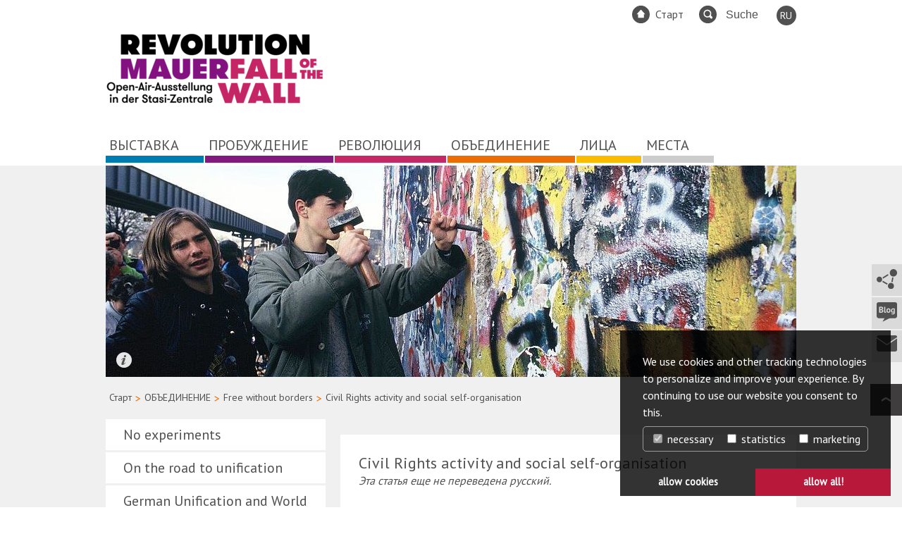

--- FILE ---
content_type: text/html; charset=utf-8
request_url: https://revolution89.de/ru/obedinenie/free-without-borders/civil-rights-activity-and-social-self-organisation?L=5
body_size: 11867
content:
<!DOCTYPE html>
<html lang="ru-RU">
<head>

<meta charset="utf-8">
<!-- 
	This website is powered by TYPO3 - inspiring people to share!
	TYPO3 is a free open source Content Management Framework initially created by Kasper Skaarhoj and licensed under GNU/GPL.
	TYPO3 is copyright 1998-2026 of Kasper Skaarhoj. Extensions are copyright of their respective owners.
	Information and contribution at https://typo3.org/
-->


<link rel="shortcut icon" href="/fileadmin/assets/img/favicon_32.ico" type="image/vnd.microsoft.icon">
<title>Revolution 89</title>
<meta http-equiv="x-ua-compatible" content="IE=edge,chrome=1" />
<meta name="generator" content="TYPO3 CMS" />
<meta name="og:site_name" content="Revolution und Mauerfall" />
<meta name="og:type" content="website" />
<meta name="og:title" content="Civil Rights activity and social self-organisation" />


<link rel="stylesheet" type="text/css" href="/typo3conf/ext/dp_cookieconsent/Resources/Public/css/dp_cookieconsent.css?1633966192" media="all">
<link rel="stylesheet" type="text/css" href="/fileadmin/assets/css/news.css?1611841337" media="all">
<link rel="stylesheet" type="text/css" href="/fileadmin/assets/css/main.css?1620218464" media="all">
<link rel="stylesheet" type="text/css" href="/fileadmin/assets/css/print.css?1591438859" media="print">
<link rel="stylesheet" type="text/css" href="/fileadmin/assets/css/jquery.fancybox.css?1591438859" media="all">
<link rel="stylesheet" type="text/css" href="/fileadmin/assets/css/form.css?1615230999" media="all">



<script src="https://code.jquery.com/jquery-1.11.0.min.js"></script>
<script src="https://code.jquery.com/jquery-migrate-1.2.1.min.js"></script>
<script src="/fileadmin/assets/js/responsive/MediaMatcher.min.js?1591438859"></script>
<script src="/fileadmin/assets/js/newsPaging.js?1591438859"></script>
<script src="/fileadmin/assets/js/newsScript.js?1591438859"></script>
<script src="/fileadmin/assets/js/fancybox/source/jquery.fancybox.pack.js?1591438859"></script>
<script src="/typo3temp/assets/js/e9e07c5ca0.js?1611563630"></script>


<meta name="viewport" content="width=device-width, initial-scale=1"><styles class="vjs-styles-defaults"></styles>  <script>
  jQuery(document).ready(function() {
    var mediaMatcher = new MediaMatcher({
      'screen and (min-width: 0px) and (max-width: 979px)': {
        'js': [
 '/fileadmin/assets/js/responsive/mobile.js',
'/fileadmin/assets/js/initFancybox.js'
]
      },
      'screen and (min-width:  980px)': {
        'js': [
 '/fileadmin/assets/js/responsive/desktop.js',
'/fileadmin/assets/js/initFancybox.js'
]
      }
    });

    mediaMatcher.showInfo(false);
    mediaMatcher.preLoadCss(false);
    mediaMatcher.dynamicLoadJS(true);
    mediaMatcher.dynamicLoadCss(false);
    mediaMatcher.dynamicTriggerObj(true);
    mediaMatcher.waitBeforeDynamicLoad(75);
    mediaMatcher.waitForCssIsLoaded(true, 5000);
    mediaMatcher.tryToSupportNativeMediaQueries(true);

    mediaMatcher.init();
  })
  </script>	    <script src='https://api.mapbox.com/mapbox-gl-js/v2.1.1/mapbox-gl.js'></script>
	    <link href='https://api.mapbox.com/mapbox-gl-js/v2.1.1/mapbox-gl.css' rel='stylesheet' />
	    <script src="/fileadmin/assets/js/buero-digitale-de/Common.js" type="text/javascript"></script><link rel="alternate" type="application/rss+xml" href="https://revolution89.de/index.php?id=149" title="RSS Feed Blog"><link rel="alternate" type="application/rss+xml" href="https://revolution89.de/index.php?id=152" title="RSS Feed News"><script>var lang="ru";</script><meta name="og:image" content="/fileadmin/_processed_/4/2/csm_O_4.4.1_01_org_c0451598f1.jpg" /><meta name="og:image" content="/fileadmin/_processed_/3/e/csm_O_4.4.1_02_org_1de77b9773.jpg" /><meta name="og:image" content="/fileadmin/_processed_/e/9/csm_O_4.4.1_03_org_d6b77a9f42.jpg" /><meta name="og:image" content="/fileadmin/_processed_/f/4/csm_O_4.4.1_05_org_6db52696cf.jpg" /><meta name="og:image" content="/fileadmin/_processed_/c/f/csm_O_4.4.1_10_org_822453322f.jpg" /><meta name="og:image" content="/fileadmin/_processed_/f/9/csm_O_4.4.1_16_org_830dd27c2a.jpg" /><meta name="og:image" content="/fileadmin/_processed_/6/e/csm_O_4.4.1_24_org_2bfcfe2c59.jpg" /><meta name="og:image" content="/fileadmin/_processed_/0/4/csm_O_4.4.1_26_org_29337fd940.jpg" /><meta name="og:image" content="/fileadmin/_processed_/c/b/csm_O_4.4.1_32_Alternative_org_a0b88c9a8f.jpg" /><meta name="og:image" content="/fileadmin/_processed_/f/5/csm_O_4.4.1_33_org_9a2ff8fe7d.jpg" /><meta name="og:image" content="/fileadmin/_processed_/1/f/csm_O_4.4.1_34_org_34c52dcd93.jpg" /><meta name="og:image" content="/fileadmin/_processed_/3/6/csm_O_4.4.1_35_org_bearbeitet_798bdc0232.jpg" /><meta name="og:image" content="/fileadmin/_processed_/8/6/csm_O_4.4.1_07_org_7d6a8620a3.jpg" /><meta name="og:image" content="/fileadmin/_processed_/9/4/csm_O_4.4.1_19_org_10cb694dff.jpg" /><meta name="og:image" content="/fileadmin/_processed_/0/c/csm_O_4.4.1_14_org_bad756e6ad.jpg" /><meta name="og:image" content="/fileadmin/_processed_/4/9/csm_O_4.4.1_06_org_7bbecb7ea4.jpg" /><meta name="og:image" content="/fileadmin/_processed_/0/6/csm_O_4.4.1_27_org_bcbc14d371.jpg" /><meta name="og:image" content="/fileadmin/_processed_/a/7/csm_O_4.4.1_25_org_Ersatz_3badc86cff.jpg" /><meta name="og:image" content="/fileadmin/_processed_/a/5/csm_O_4.4.1_26_Ergaenzung_dfd7583845.jpg" /><meta name="og:image" content="/fileadmin/_processed_/f/9/csm_O_4.4.1_28_RHG_Fo_RoWa_07_08-01_3ce81b57dc.jpg" /><script data-ignore="1" data-cookieconsent="statistics" type="text/plain"></script>
</head>
<body>
<div id="mainframe" class="pagePart6" >
  
  <div id="innerframe">
    
    <header id="header">
      
  <div class="contentWidth">
    <div class="container">
	<div id="mainLogo">
		<a href="/ru/" title="zur Startseite"><img src="/fileadmin/_processed_/d/9/csm_RevMau_Logo_final_e4d9df5222.png" width="310" height="109"   alt="Revolution und Mauerfall" ></a>
	</div>

	<nav id="metaNav">
		<ul><li class="home"><a href="/ru/?L=5">Старт</a></li><li class="search"><form method="post" class="searchForm" id="tx_indexedsearch" action="/suche?tx_indexedsearch_pi2%5Baction%5D=search&amp;tx_indexedsearch_pi2%5Bcontroller%5D=Search">
<div>
<input type="hidden" name="tx_indexedsearch_pi2[__referrer][@extension]" value="IndexedSearch" />
<input type="hidden" name="tx_indexedsearch_pi2[__referrer][@controller]" value="Search" />
<input type="hidden" name="tx_indexedsearch_pi2[__referrer][@action]" value="form" />
<input type="hidden" xname="tx_indexedsearch_pi2[__referrer][arguments]" xvalue="YTowOnt91579282698fbd65f93df6f40730e28c2d7708813" />
<input type="hidden" xname="tx_indexedsearch_pi2[__referrer][@request]" xvalue="{&quot;@extension&quot;:&quot;IndexedSearch&quot;,&quot;@controller&quot;:&quot;Search&quot;,&quot;@action&quot;:&quot;form&quot;}e40b66ccce06ee66cad025cd750e15ff48092274" />
<input type="hidden" name="tx_indexedsearch_pi2[__trustedProperties]" value="{&quot;search&quot;:{&quot;_sections&quot;:1,&quot;_freeIndexUid&quot;:1,&quot;pointer&quot;:1,&quot;ext&quot;:1,&quot;searchType&quot;:1,&quot;defaultOperand&quot;:1,&quot;mediaType&quot;:1,&quot;sortOrder&quot;:1,&quot;group&quot;:1,&quot;languageUid&quot;:1,&quot;desc&quot;:1,&quot;numberOfResults&quot;:1,&quot;extendedSearch&quot;:1,&quot;sword&quot;:1}}4fd2586a48bac9867b47207eeb56325302d3b214" />
</div>

    <div class="tx-indexedsearch-hidden-fields">
        <input type="hidden" name="tx_indexedsearch_pi2[search][_sections]" value="0" />
        <input id="tx_indexedsearch_freeIndexUid" type="hidden" name="tx_indexedsearch_pi2[search][_freeIndexUid]" value="_" />
        <input id="tx_indexedsearch_pointer" type="hidden" name="tx_indexedsearch_pi2[search][pointer]" value="0" />
        <input type="hidden" name="tx_indexedsearch_pi2[search][ext]" value="" />
        <input type="hidden" name="tx_indexedsearch_pi2[search][searchType]" value="1" />
        <input type="hidden" name="tx_indexedsearch_pi2[search][defaultOperand]" value="0" />
        <input type="hidden" name="tx_indexedsearch_pi2[search][mediaType]" value="-1" />
        <input type="hidden" name="tx_indexedsearch_pi2[search][sortOrder]" value="rank_flag" />
        <input type="hidden" name="tx_indexedsearch_pi2[search][group]" value="" />
        <input type="hidden" name="tx_indexedsearch_pi2[search][languageUid]" value="0" />
        <input type="hidden" name="tx_indexedsearch_pi2[search][desc]" value="" />
        <input type="hidden" name="tx_indexedsearch_pi2[search][numberOfResults]" value="10" />
        <input type="hidden" name="tx_indexedsearch_pi2[search][extendedSearch]" value="" />
    </div>

    <input placeholder="Suche" class="form-control searchVolltext" id="tx-indexedsearch-searchbox-sword" type="text" name="tx_indexedsearch_pi2[search][sword]" value="" />
    <input name="search[submitButton]" id="tx-indexedsearch-searchbox-button-submit" class="btn btn-primary buttonVolltext" type="submit" value="" />

</form></li><li class="signLang" style="display:none"><a href="/ru/jazyk-zhestov">Gebärdensprache</a></li><li class="easyLang" style="display:none"><a href="/ru/uproshchennyi-jazyk">Leichte Sprache</a></li><ul class="langSelect"><li class="active"><a href="/ru/obedinenie/free-without-borders/civil-rights-activity-and-social-self-organisation">RU</a></li><li><a href="/en/unity/free-without-borders/civil-rights-activity-and-social-self-organisation">EN</a></li><li><a href="/fr/unite/liberte-sans-bornes/engagement-civique-et-autogestion-sociale">FR</a></li><li><a href="/es/unidad/libertad-sin-fronteras/activismo-ciudadano-y-autoorganizacion-social">ES</a></li><li><a href="/tr/birlik/free-without-borders/civil-rights-activity-and-social-self-organisation">TR</a></li><li><a href="/einheit/grenzenlos-frei/buergerengagement-und-gesellschaftliche-selbstorganisation">DE</a></li></ul></ul>
	</nav>

	<nav id="mainNav">
		<ul id="firstLevel"><li class="item-3 hasChild"><a href="/ru/vystavka/vystavka-pod-otkrytym-nebom?L=5" title="ВЫСТАВКА">ВЫСТАВКА</a></li><li class="item-4 hasChild"><a href="/ru/probuzhdenie/against-the-dictatorship?L=5" title="ПРОБУЖДЕНИЕ">ПРОБУЖДЕНИЕ</a></li><li class="item-5 hasChild"><a href="/ru/revoljucija/more-and-more-east-germans-want-out?L=5" title="РЕВОЛЮЦИЯ">РЕВОЛЮЦИЯ</a></li><li class="item-6 hasChild"><a href="/ru/obedinenie/no-experiments?L=5" title="ОБЪЕДИНЕНИЕ">ОБЪЕДИНЕНИЕ</a></li><li class="item-7"><a href="/ru/lica?L=5" title="ЛИЦА">ЛИЦА</a></li><li class="item-8"><a href="/ru/mesta?L=5" title="МЕСТА">МЕСТА</a></li></ul>
	</nav>
</div>
  </div>

    </header>
    
    <div id="main">
      <div id="contentContainer">
          
  <div class="contentWidth subPage">
    <div id="keyFrame">
      
    

            <div id="c1160" class="frame frame-default frame-type-shortcut frame-layout-0">
                
                
                    



                
                
                

    
    

            <div id="c50" class="frame frame-default frame-type-image frame-layout-0">
                
                
                    



                
                
                    

    



                
                

    <div class="ce-image ce-center ce-above">
        

    <div class="ce-gallery" data-ce-columns="1" data-ce-images="1">
        
            <div class="ce-outer">
                <div class="ce-inner">
        
        
            <div class="ce-row">
                
                    
                        <div class="ce-column">
                            

        
<figure class="image">
    
            
                    
<img class="image-embed-item" src="/fileadmin/_processed_/5/9/csm_O_4.4.3_01_org_9dd19c4200.jpg" width="980" height="656" loading="lazy" alt="" />


                
        
    
        <figcaption class="image-caption">
            &quot;Wall peckers&quot; in Berlin, 10 November 1989. People started tearing down the Berlin Wall on their own. Official demolition began at Potsdamer Platz in November 1989, and continued from 20 February 1990 between the Brandenburg Gate and the border post at Checkpoint Charlie. 

            <div class="infoText">Quelle: Bundesregierung/Uwe Rau</div>
        </figcaption>
    
</figure>


    


                        </div>
                    
                
            </div>
        
        
                </div>
            </div>
        
    </div>



    </div>


                
                    



                
                
                    



                
            </div>

        




                
                    



                
                
                    



                
            </div>

        


    </div>

    <div id="breadCrumb">
      <ul><li> <a href="/ru/?L=5">Старт</a> </li> <span class="dividingChar"> > </span><li> <a href="/ru/obedinenie/no-experiments?L=5">ОБЪЕДИНЕНИЕ</a> </li> <span class="dividingChar"> > </span><li> <a href="/ru/obedinenie/free-without-borders?L=5">Free without borders</a> </li> <span class="dividingChar"> > </span><li> Civil Rights activity and social self-organisation </li></ul>
    </div>

    <div class="container">

      <div class="leftCol">
        <div id="subNav">
	<ul><li><a href="/ru/obedinenie/no-experiments?L=5">No experiments</a><ul class="secondLevel"><li><a href="/ru/obedinenie/no-experiments/unification-yes-or-no-when-and-how?L=5">Unification – yes or no? When and how?</a></li><li><a href="/ru/obedinenie/no-experiments/the-first-free-elections-in-the-gdr?L=5">The first free elections in the GDR</a></li></ul></li><li><a href="/ru/obedinenie/on-the-road-to-unification?L=5">On the road to unification</a><ul class="secondLevel"><li><a href="/ru/obedinenie/on-the-road-to-unification/monetary-economic-and-social-union?L=5">Monetary, Economic and Social Union</a></li><li><a href="/ru/obedinenie/on-the-road-to-unification/the-wrangle-over-the-constitution?L=5">The wrangle over the constitution</a></li><li><a href="/ru/obedinenie/on-the-road-to-unification/the-battle-for-public-property?L=5">The battle for ”Public Property“</a></li></ul></li><li><a href="/ru/obedinenie/german-unification-and-world-politics?L=5">German Unification and World Politics</a><ul class="secondLevel"><li><a href="/ru/obedinenie/german-unification-and-world-politics/international-reactions?L=5">International reactions</a></li><li><a href="/ru/obedinenie/german-unification-and-world-politics/reasons-for-sceptcism?L=5">Reasons for sceptcism</a></li><li><a href="/ru/obedinenie/german-unification-and-world-politics/the-two-plus-four-agreement?L=5">The Two Plus Four Agreement</a></li></ul></li><li class="active"><a href="/ru/obedinenie/free-without-borders?L=5">Free without borders</a><ul class="secondLevel"><li class="active"><a href="/ru/obedinenie/free-without-borders/civil-rights-activity-and-social-self-organisation?L=5">Civil Rights activity and social self-organisation</a></li><li><a href="/ru/obedinenie/free-without-borders/test-the-west?L=5">Test the West</a></li><li><a href="/ru/obedinenie/free-without-borders/berlin-grows-together?L=5">Berlin grows together</a></li></ul></li><li><a href="/ru/obedinenie/the-completion-of-unification?L=5">The completion of unification</a><ul class="secondLevel"><li><a href="/ru/obedinenie/the-completion-of-unification/the-files-are-ours?L=5">The files are ours!</a></li><li><a href="/ru/obedinenie/the-completion-of-unification/unification-treaty-and-the-day-of-german-unity?L=5">Unification Treaty and the day of German Unity</a></li><li><a href="/ru/obedinenie/the-completion-of-unification/elections-in-autumn-1990?L=5">Elections in autumn 1990</a></li></ul></li></ul>
</div>
      </div>

      <div class="centerCol">
        <!--TYPO3SEARCH_begin-->
        <div class="stdText">
    

            <div id="c175" class="frame frame-default frame-type-text frame-layout-0">
                
                    <a id="c907"></a>
                
                
                    



                
                
                    

    
        <header>
            

    
            
                

    
            <h2 class="">
                Civil Rights activity and social self-organisation
            </h2>
        



            
        



            



            



        </header>
    



                
                

    <div><p><i>Эта статья еще не переведена русский.</i></p></div>


                
                    



                
                
                    



                
            </div>

        

</div>
    

            <div id="c1064" class="frame frame-default frame-type-image frame-layout-0">
                
                
                    



                
                
                    

    



                
                

    <div class="ce-image ce-left ce-above">
        

    <div class="ce-gallery" data-ce-columns="1" data-ce-images="8">
        
        
            <div class="ce-row">
                
                    
                        <div class="ce-column">
                            

        
<figure class="image">
    
            
                    <a href="/fileadmin/_processed_/8/6/csm_O_4.4.1_07_org_77374f1914.jpg" class="fancybox" rel="lightbox[1064]">
                        
<img class="image-embed-item" src="/fileadmin/_processed_/8/6/csm_O_4.4.1_07_org_1338cc2677.jpg" width="452" height="340" loading="lazy" alt="" />


                    </a>
                
        
    
        <figcaption class="image-caption">
            There were many different forms of civil rights activities and self-organisation. In February 1990 a Third World Shop opened in Winsstraße in Berlin’s Prenzlauer Berg district. Around one million people tried to start or expand companies up until the end of 1990. Opportunities were good for people whose previously confiscated business was handed back by restitution, or who had been able to keep their firm in private ownership over the decades in the GDR.

            <div class="infoText">Quelle: Robert-Havemann-Gesellschaft/Vinia Rutkowski</div>
        </figcaption>
    
</figure>


    


                        </div>
                    
                
            </div>
        
            <div class="ce-row">
                
                    
                        <div class="ce-column">
                            

        
<figure class="image">
    
            
                    <a href="/fileadmin/_processed_/9/4/csm_O_4.4.1_19_org_7718aec665.jpg" class="fancybox" rel="lightbox[1064]">
                        
<img class="image-embed-item" src="/fileadmin/_processed_/9/4/csm_O_4.4.1_19_org_30afe0e362.jpg" width="523" height="340" loading="lazy" alt="" />


                    </a>
                
        
    
        <figcaption class="image-caption">
            The cultural system in the GDR was state-controlled. In 1989 arts enthusiasts from the alternative scene in Prenzlauer Berg took advantage of the new freedom to occupy rooms in an apartment house. On New Year&#039;s Eve they opened the private gallery ACUD.

            <div class="infoText">Quelle: Claudia Wasow-Kania</div>
        </figcaption>
    
</figure>


    


                        </div>
                    
                
            </div>
        
            <div class="ce-row">
                
                    
                        <div class="ce-column">
                            

        
<figure class="image">
    
            
                    <a href="/fileadmin/_processed_/0/c/csm_O_4.4.1_14_org_2d706d4ada.jpg" class="fancybox" rel="lightbox[1064]">
                        
<img class="image-embed-item" src="/fileadmin/_processed_/0/c/csm_O_4.4.1_14_org_e7c21aca54.jpg" width="329" height="340" loading="lazy" alt="" />


                    </a>
                
        
    
        <figcaption class="image-caption">
            Private initiative: from his living room in Gethsemanestraße in Berlin’s Prenzlauer Berg district, Christoph Links launched one of the first new private publishing houses in the GDR in December 1989. Ch. Links Verlag officially became a private limited company on 5 January 1990.

            <div class="infoText">Quelle: Ulrich Burchert</div>
        </figcaption>
    
</figure>


    


                        </div>
                    
                
            </div>
        
            <div class="ce-row">
                
                    
                        <div class="ce-column">
                            

        
<figure class="image">
    
            
                    <a href="/fileadmin/_processed_/4/9/csm_O_4.4.1_06_org_2d5f7fc500.jpg" class="fancybox" rel="lightbox[1064]">
                        
<img class="image-embed-item" src="/fileadmin/_processed_/4/9/csm_O_4.4.1_06_org_ee8cd0ca6c.jpg" width="497" height="340" loading="lazy" alt="" />


                    </a>
                
        
    
        <figcaption class="image-caption">
            In the wake of the newly won freedom of expression, the far right was becoming increasingly vocal, like here on Alexanderplatz in East Berlin on 20 April 1990. Anti-fascist initiatives combated this development.

            <div class="infoText">Quelle: Robert-Havemann-Gesellschaft/Matthias Webee</div>
        </figcaption>
    
</figure>


    


                        </div>
                    
                
            </div>
        
            <div class="ce-row">
                
                    
                        <div class="ce-column">
                            

        
<figure class="image">
    
            
                    <a href="/fileadmin/_processed_/0/6/csm_O_4.4.1_27_org_e038199bbe.jpg" class="fancybox" rel="lightbox[1064]">
                        
<img class="image-embed-item" src="/fileadmin/_processed_/0/6/csm_O_4.4.1_27_org_e584ff73fa.jpg" width="365" height="340" loading="lazy" alt="" />


                    </a>
                
        
    
        <figcaption class="image-caption">
            Future nature park: view of the former border zone in the Schalsee area in Mecklenburg, spring 1990. Dedicated environmental campaigners and representatives of the last GDR government managed to anchor a national parks programme in the Unification Treaty, with very little time for preparation.

            <div class="infoText">Quelle: Lebrecht Jeschke</div>
        </figcaption>
    
</figure>


    


                        </div>
                    
                
            </div>
        
            <div class="ce-row">
                
                    
                        <div class="ce-column">
                            

        
<figure class="image">
    
            
                    <a href="/fileadmin/_processed_/a/7/csm_O_4.4.1_25_org_Ersatz_a65bcd45d1.jpg" class="fancybox" rel="lightbox[1064]">
                        
<img class="image-embed-item" src="/fileadmin/_processed_/a/7/csm_O_4.4.1_25_org_Ersatz_4ec50eff4b.jpg" width="507" height="340" loading="lazy" alt="" />


                    </a>
                
        
    
        <figcaption class="image-caption">
            Protest in January 1990 outside the waste disposal site in Vorketzin, where West Berlin’s hazardous waste was taken. Many action groups demanded a completely new concept for waste and other steps to protect the badly polluted environment.

            <div class="infoText">Quelle: Robert-Havemann-Gesellschaft/Rolf Walter</div>
        </figcaption>
    
</figure>


    


                        </div>
                    
                
            </div>
        
            <div class="ce-row">
                
                    
                        <div class="ce-column">
                            

        
<figure class="image">
    
            
                    <a href="/fileadmin/_processed_/a/5/csm_O_4.4.1_26_Ergaenzung_975a9336e7.jpg" class="fancybox" rel="lightbox[1064]">
                        
<img class="image-embed-item" src="/fileadmin/_processed_/a/5/csm_O_4.4.1_26_Ergaenzung_200813ed0d.jpg" width="435" height="340" loading="lazy" alt="" />


                    </a>
                
        
    
        <figcaption class="image-caption">
            Sebastian Pflugbeil from New Forum, a minister without portfolio in the Modrow government, visited the Greifswald nuclear power plant in February 1990. He played a key role in shutting down the fault-prone plant, causing great hostility towards him among the workers.

            <div class="infoText">Quelle: Ostseezeitung Rostock/Treder</div>
        </figcaption>
    
</figure>


    


                        </div>
                    
                
            </div>
        
            <div class="ce-row">
                
                    
                        <div class="ce-column">
                            

        
<figure class="image">
    
            
                    <a href="/fileadmin/_processed_/f/9/csm_O_4.4.1_28_RHG_Fo_RoWa_07_08-01_4612faf942.jpg" class="fancybox" rel="lightbox[1064]">
                        
<img class="image-embed-item" src="/fileadmin/_processed_/f/9/csm_O_4.4.1_28_RHG_Fo_RoWa_07_08-01_9169aff076.jpg" width="509" height="340" loading="lazy" alt="" />


                    </a>
                
        
    
        <figcaption class="image-caption">
            [Translate to Russisch:] In größeren Städten Ostdeutschlands besetzen junge Menschen aus Ost und West unbewohnte Häuser, um gegen Leerstand und Verfall zu protestieren. Die Räumung der Häuser im November provoziert tagelange gewalttätige Auseinandersetzungen.

            <div class="infoText">Quelle: Robert-Havemann-Gesellschaft/Rolf Walter</div>
        </figcaption>
    
</figure>


    


                        </div>
                    
                
            </div>
        
        
    </div>



    </div>


                
                    



                
                
                    



                
            </div>

        


    

            <div id="c1065" class="frame frame-default frame-type-image frame-layout-0">
                
                
                    



                
                
                    

    



                
                

    <div class="ce-image ce-left ce-above">
        

    <div class="ce-gallery" data-ce-columns="1" data-ce-images="12">
        
        
            <div class="ce-row">
                
                    
                        <div class="ce-column">
                            

        
<figure class="image">
    
            
                    <a href="/fileadmin/_processed_/4/2/csm_O_4.4.1_01_org_4a54b899ba.jpg" class="fancybox" rel="lightbox[1065]">
                        
<img class="image-embed-item" src="/fileadmin/_processed_/4/2/csm_O_4.4.1_01_org_edbf731537.jpg" width="240" height="340" loading="lazy" alt="" />


                    </a>
                
        
    
        <figcaption class="image-caption">
            In autumn 1989 there was an explosion of civil rights activity in the GDR. People campaigned for their interests, and set up associations and civil rights groups. A pamphlet published in 1990 presented numerous groups in which members of civil rights movements were active.

            <div class="infoText">Quelle: Robert-Havemann-Gesellschaft</div>
        </figcaption>
    
</figure>


    


                        </div>
                    
                
            </div>
        
            <div class="ce-row">
                
                    
                        <div class="ce-column">
                            

        
<figure class="image">
    
            
                    <a href="/fileadmin/_processed_/3/e/csm_O_4.4.1_02_org_0466e3c722.jpg" class="fancybox" rel="lightbox[1065]">
                        
<img class="image-embed-item" src="/fileadmin/_processed_/3/e/csm_O_4.4.1_02_org_64b684fee9.jpg" width="238" height="340" loading="lazy" alt="" />


                    </a>
                
        
    
        <figcaption class="image-caption">
            A special edition of Berliner Zeitung from March 1990 reported on the activities of working groups of the Central Round Table and local round tables.

            <div class="infoText">Quelle: Sonderausgabe der Berliner Zeitung: „Runde Tische“, März 1990</div>
        </figcaption>
    
</figure>


    


                        </div>
                    
                
            </div>
        
            <div class="ce-row">
                
                    
                        <div class="ce-column">
                            

        
<figure class="image">
    
            
                    <a href="/fileadmin/_processed_/e/9/csm_O_4.4.1_03_org_3fd7f78f1d.jpg" class="fancybox" rel="lightbox[1065]">
                        
<img class="image-embed-item" src="/fileadmin/_processed_/e/9/csm_O_4.4.1_03_org_0a5c3815e4.jpg" width="665" height="340" loading="lazy" alt="" />


                    </a>
                
        
    
        <figcaption class="image-caption">
            In the GDR, the city of Chemnitz had been renamed Karl-Marx-Stadt. An action group was set up to reverse the change in late November 1989, and collected 43,000 signatures as the basis for a referendum. In April 1990, 76% voted for the name Chemnitz. People in many towns and regions of the GDR began to rediscover their historical identity.

            <div class="infoText">Quelle: Stiftung Haus der Geschichte der Bundesrepublik Deutschland, Zeitgeschichtliches Forum Leipzig</div>
        </figcaption>
    
</figure>


    


                        </div>
                    
                
            </div>
        
            <div class="ce-row">
                
                    
                        <div class="ce-column">
                            

        
<figure class="image">
    
            
                    <a href="/fileadmin/_processed_/f/4/csm_O_4.4.1_05_org_0173dfb8af.jpg" class="fancybox" rel="lightbox[1065]">
                        
<img class="image-embed-item" src="/fileadmin/_processed_/f/4/csm_O_4.4.1_05_org_45d27436e0.jpg" width="240" height="340" loading="lazy" alt="" />


                    </a>
                
        
    
        <figcaption class="image-caption">
            The issue of abortion accompanied the Uni&amp;#64257; cation Treaty negotiations. To prevent the restriction of abortion rights, groups like the Independent Women’s Union demonstrated for the retention of the legal time limit that had applied in the GDR since 1974.

            <div class="infoText">Quelle: Robert-Havemann-Gesellschaft/Plakatsammlung</div>
        </figcaption>
    
</figure>


    


                        </div>
                    
                
            </div>
        
            <div class="ce-row">
                
                    
                        <div class="ce-column">
                            

        
<figure class="image">
    
            
                    <a href="/fileadmin/_processed_/c/f/csm_O_4.4.1_10_org_fc6bd991b9.jpg" class="fancybox" rel="lightbox[1065]">
                        
<img class="image-embed-item" src="/fileadmin/_processed_/c/f/csm_O_4.4.1_10_org_625182251b.jpg" width="241" height="340" loading="lazy" alt="" />


                    </a>
                
        
    
        <figcaption class="image-caption">
            In factories and workshops there were arguments about the most effective form of employee representation during 1990. The debate was about whether to renew trade-union representation along West German lines or introduce works councils, a popular idea in many places. Printer’s copy for a United Left poster, 1990.

            <div class="infoText">Quelle: Robert-Havemann-Gesellschaft/Plakatsammlung</div>
        </figcaption>
    
</figure>


    


                        </div>
                    
                
            </div>
        
            <div class="ce-row">
                
                    
                        <div class="ce-column">
                            

        
<figure class="image">
    
            
                    <a href="/fileadmin/_processed_/f/9/csm_O_4.4.1_16_org_60464f9a3f.jpg" class="fancybox" rel="lightbox[1065]">
                        
<img class="image-embed-item" src="/fileadmin/_processed_/f/9/csm_O_4.4.1_16_org_fbd0baff56.jpg" width="252" height="340" loading="lazy" alt="" />


                    </a>
                
        
    
        <figcaption class="image-caption">
            Special edition of the Deutsche Lehrerzeitung (“German Teachers’ Newspaper”), 1990. For 40 years, pupils in the GDR were expected to run with the pack and conform. Critical spirit was discouraged. Now teachers started developing ideas for new school models. The Leipzig-based initiative held various events and collected signatures for the “Leipzig Declaration for Freedom in the Education System”.

            <div class="infoText">Quelle: Schulmuseum-Werkstatt für Schulgeschichte Leipzig</div>
        </figcaption>
    
</figure>


    


                        </div>
                    
                
            </div>
        
            <div class="ce-row">
                
                    
                        <div class="ce-column">
                            

        
<figure class="image">
    
            
                    <a href="/fileadmin/_processed_/6/e/csm_O_4.4.1_24_org_0e9ef1f8d8.jpg" class="fancybox" rel="lightbox[1065]">
                        
<img class="image-embed-item" src="/fileadmin/_processed_/6/e/csm_O_4.4.1_24_org_ec7d8853ba.jpg" width="233" height="340" loading="lazy" alt="" />


                    </a>
                
        
    
        <figcaption class="image-caption">
            Many members of the Green League – Ecological Movements Network had already been actively involved in environmental issues in the 1980s, despite state obstruction. After the league was set up in February 1990 it was given a seat and voting rights at the Central Round Table in Berlin.

            <div class="infoText">Quelle: Robert-Havemann-Gesellschaft/Plakatsammlung</div>
        </figcaption>
    
</figure>


    


                        </div>
                    
                
            </div>
        
            <div class="ce-row">
                
                    
                        <div class="ce-column">
                            

        
<figure class="image">
    
            
                    <a href="/fileadmin/_processed_/0/4/csm_O_4.4.1_26_org_9b00a31d39.jpg" class="fancybox" rel="lightbox[1065]">
                        
<img class="image-embed-item" src="/fileadmin/_processed_/0/4/csm_O_4.4.1_26_org_c756487500.jpg" width="258" height="340" loading="lazy" alt="" />


                    </a>
                
        
    
        <figcaption class="image-caption">
            Accidents had occurred repeatedly in the GDR’s biggest nuclear power complex, the Greifswald station, but the SED leaders had hushed them up. In 1990, after the plant’s bad record became known, environmental groups and the civil rights movement achieved its phased closure. The Greifswald station was &amp;#64257;nally shut down in 1995.

            <div class="infoText">Quelle: DER SPIEGEL, 29.01.1990</div>
        </figcaption>
    
</figure>


    


                        </div>
                    
                
            </div>
        
            <div class="ce-row">
                
                    
                        <div class="ce-column">
                            

        
<figure class="image">
    
            
                    <a href="/fileadmin/_processed_/c/b/csm_O_4.4.1_32_Alternative_org_538b35a4e1.jpg" class="fancybox" rel="lightbox[1065]">
                        
<img class="image-embed-item" src="/fileadmin/_processed_/c/b/csm_O_4.4.1_32_Alternative_org_26813de7da.jpg" width="240" height="340" loading="lazy" alt="" />


                    </a>
                
        
    
        <figcaption class="image-caption">
            Position paper from the Citizen’s Initiative for the Health and Social System, Karl Marx-Stadt, proposing immediate measures for improving and introducing democracy in this area.

            <div class="infoText">Quelle: Robert-Havemann-Gesellschaft</div>
        </figcaption>
    
</figure>


    


                        </div>
                    
                
            </div>
        
            <div class="ce-row">
                
                    
                        <div class="ce-column">
                            

        
<figure class="image">
    
            
                    <a href="/fileadmin/_processed_/f/5/csm_O_4.4.1_33_org_aa59a297a0.jpg" class="fancybox" rel="lightbox[1065]">
                        
<img class="image-embed-item" src="/fileadmin/_processed_/f/5/csm_O_4.4.1_33_org_b4c92c44fe.jpg" width="251" height="340" loading="lazy" alt="" />


                    </a>
                
        
    
        <figcaption class="image-caption">
            Protest letter to the SED mayor of Leipzig, criticising the failure of the city administration to take up offers of help from West German paediatricians. After the fall of the Berlin Wall, many East German cities and localities received &amp;#64257;nancial and material aid, personnel and organisational support from the West.

            <div class="infoText">Quelle: Archiv Bürgerbewegung Leipzig</div>
        </figcaption>
    
</figure>


    


                        </div>
                    
                
            </div>
        
            <div class="ce-row">
                
                    
                        <div class="ce-column">
                            

        
<figure class="image">
    
            
                    <a href="/fileadmin/_processed_/1/f/csm_O_4.4.1_34_org_6b3b089b74.jpg" class="fancybox" rel="lightbox[1065]">
                        
<img class="image-embed-item" src="/fileadmin/_processed_/1/f/csm_O_4.4.1_34_org_e529dd5430.jpg" width="238" height="340" loading="lazy" alt="" />


                    </a>
                
        
    
        <figcaption class="image-caption">
            Hinrich Lehmann-Grube was the senior town clerk of Hanover, which became Leipzig’s partner city in 1987. In April 1990 he took on GDR citizenship to be able to stand as an SPD candidate in the local elections in May. He was elected mayor of Leipzig in June, and remained in of&amp;#64257;ce until 1998.

            <div class="infoText">Quelle: Stiftung Haus der Geschichte, Zeitgeschichtliches Forum Leipzig</div>
        </figcaption>
    
</figure>


    


                        </div>
                    
                
            </div>
        
            <div class="ce-row">
                
                    
                        <div class="ce-column">
                            

        
<figure class="image">
    
            
                    <a href="/fileadmin/_processed_/3/6/csm_O_4.4.1_35_org_bearbeitet_d06929a902.jpg" class="fancybox" rel="lightbox[1065]">
                        
<img class="image-embed-item" src="/fileadmin/_processed_/3/6/csm_O_4.4.1_35_org_bearbeitet_08d9b5029c.jpg" width="215" height="340" loading="lazy" alt="" />


                    </a>
                
        
    
        <figcaption class="image-caption">
            Discussions between the state government of North Rhine-Westphalia and Leipzig district Round Table in January 1990 led to considerable success. The West Germans promised concrete support in the &amp;#64257; elds of environment protection, energy, transport, housing, economics, health and education.

            <div class="infoText">Quelle: Archiv Bürgerbewegung Leipzig</div>
        </figcaption>
    
</figure>


    


                        </div>
                    
                
            </div>
        
        
    </div>



    </div>


                
                    



                
                
                    



                
            </div>

        


        <!--TYPO3SEARCH_end-->
        

      </div>

      <div class="bottomCol">
        

        
      </div>

    </div>
  </div> <!-- END  content contentWidth-->
  <div id="shareNav">
	<div class="shareBTN"><div class="shareContent"><h3>Seite empfehlen</h3><a href="http://www.facebook.com/sharer.php?u=https://revolution89.de//ru/obedinenie/free-without-borders/civil-rights-activity-and-social-self-organisation&amp;t=Civil%20Rights%20activity%20and%20social%20self-organisation" title="Auf Facebook teilen" target="_blank" class="fbLink" rel="noreferrer">Facebook</a><a href="http://twitter.com/home/?status=ließt%20grad:%20Civil%20Rights%20activity%20and%20social%20self-organisation%20-%20https://revolution89.de//ru/obedinenie/free-without-borders/civil-rights-activity-and-social-self-organisation" title="Tweet it!" target="_blank" class="twLink" rel="noreferrer">Twitter</a><a href="mailto:?subject=Seite%20empfehlen:%20Civil%20Rights%20activity%20and%20social%20self-organisation&amp;body=https://revolution89.de//ru/obedinenie/free-without-borders/civil-rights-activity-and-social-self-organisation" title="E-Mail" class="mailLink">per Mail</a></div><a href="#share"><img src="/fileadmin/assets/img/icons/teilen.svg" alt="Diese Seite teilen" /></a></div><div class="blogBTN"><a href="/ru/ausstellung/blog" title="Blog aufrufen"><img src="/fileadmin/assets/img/icons/blog.svg" alt="Blog aufrufen" /></a></div><div class="contactBTN"><a href="/ru/vystavka/kontakt" title="Kontakte aufrufen"><img src="/fileadmin/assets/img/icons/kontakt.svg" alt="Kontakte aufrufen" /></a></div>
</div>
  <div id="toTop">
	<a href="#header"><img src="/fileadmin/assets/img/icons/pfeil_weiß.svg" alt="zum Seitenanfang" /></a>
</div>
  <div class="contentWidth">
    <div class="printPage">
	<a href="javascript:window.print();">Print this page</a>
</div>
  </div>

      </div><!-- END contentContainer  -->
    </div> <!-- END main  -->
    
        <footer id="footer">
      
    	<div id="footerNav">
		<div class="contentWidth">
			<div class="footerColumn"><h3>Inhalt</h3><ul id="pages"><li class="active"><a href="/tr/sergi/acik-hava-sergisi">Sergi</a></li><li><a href="/tr/yola-cikis/against-the-dictatorship">Yola çikiş</a></li><li><a href="/tr/devrim/gitmek-isteyenlerin-sayisi-cogaliyor">Devrım</a></li><li><a href="/tr/birlik/no-experiments">Bırlık</a></li><li><a href="/tr/yuezler">Yüzler</a></li><li><a href="/tr/devrimin-anitlari">Devrımın anıtlari</a></li></ul></div><div class="footerColumn"><h3>Service</h3><ul id="pages"><li><a href="/tr/exhibition/press/press-release">Basın</a></li><li><a href="/tr/sergi/i%CC%87letisim">İletişim</a></li><li><a href="/tr/service/ortaklar">Ortaklar</a></li><li><a href="/tr/service/sitemap">Sitemap</a></li><li><a href="/tr/service/havemann-gesellschaft">Havemann-Gesellschaft</a></li><li><a href="/tr/service/veri-koruma">Veri Koruma</a></li><li><a href="/tr/service/kuenye">Künye</a></li></ul></div><div class="mobileDivider"></div><div></div><div class="footerColumn"><h3>Social Web</h3><ul id="socialWeb"><li class="facebook"><a href="https://www.facebook.com/AusstellungRevolution89" target="_blank">Facebook</a></li><li class="twitter"><a href="https://twitter.com/Rev89_de" target="_blank">Twitter</a></li><li class="rss"><a target="_blank">RSS-Feed Blog</a></li><li class="rss"><a href="/tr/newsfeed" target="_blank">RSS-Feed News</a></li></ul></div><div class="footerColumn"><h3>Open-Air-Ausstellung</h3><div class="openAirInfo">      <p>Stasi-Zentrale<br />Ruschestraße 103<br />10365 Berlin-Lichtenberg</p></div><ul id="openAir"><li><a href="/tr/sergi/ziyaretciler-i%CC%87cin-bilgiler/konum-ve-ulasim">Konum ve Ulaşım</a></li></ul></div>
		</div>
	</div>

	<div id="footerPartner">
		<div class="contentWidth">
			<div class="havemann"><a href="http://www.havemann-gesellschaft.de/" target="_blank" rel="noreferrer">http://www.havemann-gesellschaft.de/</a></div><div class="sponsors">Gefördert durch:</div><div class="beauftragteBundesregierung"><a href="http://www.kulturstaatsminister.de" target="_blank" rel="noreferrer">http://www.kulturstaatsminister.de</a></div><div class="lotto"><a href="http://www.lotto-stiftung-berlin.de/" target="_blank" rel="noreferrer">http://www.lotto-stiftung-berlin.de/</a></div><div class="lichtenberg"><a href="http://www.berlin.de/ba-lichtenberg/" target="_blank" rel="noreferrer">http://www.berlin.de/ba-lichtenberg/</a></div><div class="sponsors">Mit Unterstützung von:</div><div class="kpb"><a href="http://www.kulturprojekte-berlin.de/" target="_blank" rel="noreferrer">http://www.kulturprojekte-berlin.de/</a></div><div class="rbb"><a href="http://www.rbb-online.de/" target="_blank" rel="noreferrer">http://www.rbb-online.de/</a></div><div class="tip"><a href="http://www.tip-berlin.de/" target="_blank" rel="noreferrer">http://www.tip-berlin.de/</a></div><div class="sptv"><a href="http://www.spiegel.tv/" target="_blank" rel="noreferrer">http://www.spiegel.tv/</a></div><div class="dra"><a href="http://www.dra.de/" target="_blank" rel="noreferrer">http://www.dra.de/</a></div><div class="dlf"><a href="http://www.deutschlandfunk.de/" target="_blank" rel="noreferrer">http://www.deutschlandfunk.de/</a></div><div class="dlk"><a href="http://www.deutschlandradiokultur.de/" target="_blank" rel="noreferrer">http://www.deutschlandradiokultur.de/</a></div>
		</div>
	</div>

	<div class="blackBar">
		<div class="contentWidth">
			<div id="copyText">
				&copy; 2025 Robert-Havemann-Gesellschaft
			</div>

            

			<div id="analytics">
				<a href="/ru/webanalytics-deaktivieren">Webanalyse ausschalten</a>
			</div>
		</div>
	</div>

        </footer>
    
  </div> <!--END Innerframe -->
</div><!-- Piwik -->
<script type="text/javascript">
  var _paq = _paq || [];
  _paq.push(['trackPageView']);
  _paq.push(['enableLinkTracking']);
  (function() {
    var u="//revolution89.de/analytics/";
    _paq.push(['setTrackerUrl', u+'piwik.php']);
    _paq.push(['setSiteId', 1]);
    var d=document, g=d.createElement('script'), s=d.getElementsByTagName('script')[0];
    g.type='text/javascript'; g.async=true; g.defer=true; g.src=u+'piwik.js'; s.parentNode.insertBefore(g,s);
  })();
</script>
<noscript><p><img src="//revolution89.de/analytics/piwik.php?idsite=1" style="border:0;" alt="" /></p></noscript>
<!-- End Piwik Code -->

<script src="/typo3conf/ext/dp_cookieconsent/Resources/Public/JavaScript/dp_cookieconsent.js?1633966192"></script>
<script src="/fileadmin/assets/js/initFancybox.js?1591438859"></script>
<script src="/fileadmin/assets/js/galeryTool.js?1620119152"></script>
<script src="/fileadmin/assets/js/keyframe.js?1591438859"></script>
<script src="https://cdn.jsdelivr.net/npm/slick-carousel@1.8.1/slick/slick.min.js"></script>
<script src="/fileadmin/assets/js/App.js?1635252533"></script>

<!-- Begin Cookie Consent plugin by Dirk Persky - https://github.com/DirkPersky/typo3-dp_cookieconsent -->
<script type="text/plain" data-ignore="1" data-dp-cookieDesc="layout">
    We use cookies and other tracking technologies to personalize and improve your experience. By continuing to use our website you consent to this.



</script>
<script type="text/plain" data-ignore="1" data-dp-cookieSelect="layout">
    <div class="dp--cookie-check" xmlns:f="http://www.w3.org/1999/html">
    <label for="dp--cookie-require">
        <input type="hidden" name="" value="" /><input disabled="disabled" class="dp--check-box" id="dp--cookie-require" type="checkbox" name="" value="" checked="checked" />
        necessary
    </label>
    <label for="dp--cookie-statistics">
        <input class="dp--check-box" id="dp--cookie-statistics" type="checkbox" name="" value="" />
        statistics
    </label>
    <label for="dp--cookie-marketing">
        <input class="dp--check-box" id="dp--cookie-marketing" type="checkbox" name="" value="" />
        marketing
    </label>
</div>

</script>
<script type="text/plain" data-ignore="1" data-dp-cookieRevoke="layout">
    <div class="cc-revoke dp--revoke {{classes}}">
    <i class="dp--icon-fingerprint"></i>
    <span class="dp--hover">Cookie Policy</span>
</div>



</script>
<script type="text/plain" data-ignore="1" data-dp-cookieIframe="layout">
    <div class="dp--overlay-inner">
    <div class="dp--overlay-header">{{notice}}</div>
    <div class="dp--overlay-description">{{desc}}</div>
    <div class="dp--overlay-button">
        <button class="db--overlay-submit" onclick="window.DPCookieConsent.forceAccept(this)"
                data-cookieconsent="{{type}}" {{style}}>
        {{btn}}
        </button>
    </div>
</div>

</script>
<script type="text/javascript" data-ignore="1">
    window.cookieconsent_options = {
        overlay: {
            notice: true,
            box: {
                background: 'rgba(0,0,0,.8)',
                text: '#fff'
            },
            btn: {
                background: '#b81839',
                text: '#fff'
            }
        },
        content: {
            message:'We use cookies and other tracking technologies to personalize and improve your experience. By continuing to use our website you consent to this.',
            dismiss:'allow cookies',
            allow:'allow cookies',
            deny: 'decline',
            link:'More info',
            href:'',
            target:'_blank',

            media: {
                notice: 'Cookie Notice',
                desc: 'Loading this resource will connect to external servers which use cookies and other tracking technologies to personalize and improve experience. Further information can be found in our privacy policy.',
                btn: 'allow cookies and load this resource',
            },

            'allow-all': 'allow all!'
        },
        autoOpen: true || false,
        layout: 'dpextend',
        theme: 'edgeless',
        position: 'bottom-right',
        type: 'opt-in',
        revokable: true,
        reloadOnRevoke: false,
        checkboxes: {"statistics":"false","marketing":"false"},
        dismissOnScroll: parseInt('')||false,
        palette: {
            popup: {
                background: 'rgba(0,0,0,.8)',
                text: '#fff'
            },
            button: {
                background: '#b81839',
                text: '#fff',
            }
        }
    };
</script>
<!-- End Cookie Consent plugin -->
</body>
</html>

--- FILE ---
content_type: application/javascript; charset=utf-8
request_url: https://revolution89.de/fileadmin/assets/js/initFancybox.js?1591438859
body_size: 643
content:
$(document).ready(function() {
  
  var width = '90%';
  var height = '90%';

  $('a.fancybox').fancybox({
    beforeLoad: function() {
    this.title = '';
    var caption = $(this.element).parent().parent().find('figcaption');
    var copy = $(this.element).parent().parent().find('figcaption .infoText');
    copy.hide();
        
    if( copy.length && caption.length ){
      this.title = '<span class="copy">'+copy.html()+'</span>' + caption.html();
    } else if( caption.length ){
      this.title = caption.html();
    } else if( copy.length ){
      this.title = '<span class="copy">'+copy.html()+'</span>';
    } else {
      this.title ='';
    }
  },
    
    afterLoad: function() {
    $('.fancybox-skin').prepend('<span class="imageCounter">Bild ' + (this.index + 1) + ' von ' + this.group.length +'</span>');
    $('body').addClass($('#mainframe').attr("class"));
  },
    
    helpers : {
      title: {
        type: 'inside'
      },
      overlay : {
        css : {
          'background' : 'rgba(0, 0, 0, 0.6)'
        }
      }
    },
    
    type        : 'image',
    maxWidth      : 1024,
    maxHeight      : 900,
    fitToView      : false,
    width        : width,
    height        : height,
    autoSize      : false,
    closeClick    : false,
    openEffect    : 'elastic',
    closeEffect    : 'elastic',
    closeBtn      : 'true',
    openSpeed      : 'slow',
    closeSpeed    : 'slow',
    padding      : 0,
    prevSpeed    : 450,
    nextSpeed     : 450,
  prevEffect    : 'elastic',
  nextEffect    : 'elastic',
    prevMethod    : 'changeOut',
    nextMethod    : 'changeIn'
  });
});

--- FILE ---
content_type: application/javascript; charset=utf-8
request_url: https://revolution89.de/fileadmin/assets/js/responsive/desktop.js
body_size: 263
content:
function initMMDesktop() {
	$('body').removeClass('tablet');
	$('body').removeClass('mobile');
	$('#mobileMenu,#mobileHeader,#footer.mobile').remove();
}

initMMDesktop();

function initOrte() {
    var $map = $("#map");
    var $ortFilter = $("#ortFilter");
    var $ortTeaser = $("#ortTeaser");
    if($map.length == 0 && $ortFilter.length == 0) return;

    var $cw = $(".contentWidth", $map);

    $ortFilter.detach();
    $ortTeaser.detach();

    $cw.prepend($ortFilter);
    $cw.prepend($ortTeaser);
}

// initOrte();

--- FILE ---
content_type: application/javascript; charset=utf-8
request_url: https://revolution89.de/fileadmin/assets/js/galeryTool.js?1620119152
body_size: 1690
content:
$(document).ready(function () {

    function setupGalery(initalCall) {

        var $galery = $('.subPage .container .frame-default .ce-gallery');
        // filter blogteaser
         $galery = $galery.filter(function(index) {
            var $item = $(this);
            var $c = $item.closest(".blogteaser");
            var $t = $item.closest(".teaser");
            if($c.length > 0) {
                return false;
            }
           if($t.length > 0){
             return false;
           }
            return true;
        });
        var numGalerys = $galery.length;
        var screenWidth = $(window.innerWidth);
        screenWidth = screenWidth[0];

        if ($galery.hasClass("tripleGal") && screenWidth < 979) {
            return false;
        } else if (numGalerys) {
            $galery.each(function (index) {

                if (initalCall) {
                    console.log('c',this)

                    $(this).wrap('<div class="galery uid' + index + '"></div>');
                    var numImages = $(this).data('ce-images');

                    var width = 0;

                    var galeryWidth = $(this).width();
                    if ($('body').hasClass('mobile')) {
                        galeryWidth = ($(window).width());
                    }

                    if ($galery.hasClass("tripleGal")) {
                        if (galeryWidth < $(this).parent().width()) {
                            galeryWidth = $(this).parent().width();
                            $galery.width(galeryWidth);
                        }
                        $(this).find('.ce-row').css('margin-right', "20px");
                        $(this).find('.ce-row').eq(numImages - 1).css('margin-right', "0");

                        $(this).find('.ce-row').width((galeryWidth - 40) / 3);
                    } else {
                        $(this).find('.ce-row').width(galeryWidth);

                        if (screenWidth <= 979) {
                            if (screenWidth > 600) {
                                screenWidth = 600;
                            }
                            $(this).find('.ce-row').width(screenWidth + 'px');
                        }
                    }

                    $(this).find('figure').each(function (index) {
                        $figure = $(this);

                        $figure.addClass('image' + index);
                        $figure.find('img').wrap('<div class="imageContainer"></div>');

                        $imageContainer = $figure.find('.imageContainer');

                        $figure.prepend($imageContainer);

                        $copyText = $figure.find('figcaption .infoText').html();
                  /*
                      if( $figure.find('figcaption') ) {
                        $copyText = $figure.find('figcaption .infoText').html();
                      } else {
                        console.log('no figcaption');
                        $copyText = $figure.find('img').attr('data-copy');
                        console.log($copyText);
                        
                      }
                  */
                        if ($copyText) {
                            $imageContainer.prepend('<div class="infoButton"></div><div class="infoText">' + $copyText + '</div>');
                        }

                        $galeryOpener = $figure.find('a');
                        $galeryOpener.prepend('<div class="zoomButton"></div>');

                        $imageContainer.prepend($galeryOpener);

                    });
                    
                    function buildSlider($galery, $width) {
                        $parent = $galery.parent();

                        $galery.width($width);
                        $parent.prepend('<div class="navButton prev disabled"><span class="indicator"></span></div>');
                        $parent.append('<div class="navButton next"><span class="indicator"></span></div>');
                        $parent.attr("data-position", 0);
                    }

                    if ($galery.hasClass("tripleGal")) {
                        if (numImages > 3) {
                            width = ((galeryWidth + ((numImages - 1) * 20)) / 3) * numImages;
                            buildSlider($(this), width);
                        }
                    } else {
                        if (numImages > 1) {
                            width = galeryWidth * numImages;
                            if (screenWidth <= 979) {
                                width = screenWidth * numImages;
                                //$(this).find('.ce-row').width(screenWidth+'px');
                            }

                            buildSlider($(this), width);
                        }
                    }

                }
                else{
                    
                    if(  screenWidth < 979 ) {
                        $resizeWidth = $('.contentWidth.subPage').width();    
                    }
                    
                    else {
                        $resizeWidth = $('.contentWidth.subPage .container .centerCol').width();  
                    }
                    
                    $('.galery .ce-row').width($resizeWidth);
                    $imageContainer = $(this);
                    
                    $numImages = $imageContainer.data('ce-images');
                    $position = $imageContainer.parent().attr("data-position");
                    
                    $imageContainer.width( $numImages * $resizeWidth );
                    $imageContainer.css( 'left',  $position * -$resizeWidth );
                }
            });
        }

        $('.infoButton').off().on("click", function (e) {
            $target = $(this).parent().find('.infoText');
            if ($target.hasClass('active')) {
                $target.removeClass('active');
            } else {
                $target.addClass('active');
            }
        });

        $('.navButton.next').off().on("click", function (e) {
            if ($(this).hasClass('disabled')) {
                return;
            } else {
                $parent = $(this).parent();
                $target = $(this).parent().find('.ce-gallery');

                $maxCount = $target.data('ce-images');
                if ($galery.hasClass("tripleGal")) {

                    $stepWidth = $target.find('.ce-row').width() + 20;
                } else {
                    $stepWidth = $target.find('.ce-row').width();
                }

                $targetLeftPos = parseInt($target.css('left'));

                $position = parseInt($parent.attr("data-position")) + 1;
                $parent.attr("data-position", $position);

                if ($galery.hasClass("tripleGal")) {
                    if ($position == $maxCount - 3) {
                        $(this).addClass('disabled');
                    }
                } else {
                    if ($position == $maxCount - 1) {
                        $(this).addClass('disabled');
                    }
                }

                if ($position > 0) {
                    $parent.find('.navButton.prev').removeClass('disabled');
                    $target.css('left', '-' + $position * $stepWidth + 'px');
                } else {
                    $stepWidth = $targetLeftPos - $stepWidth;
                    $target.css('left', $stepWidth + 'px');
                }
            }

        });

        $('.navButton.prev').off().on("click", function (e) {
            if ($(this).hasClass('disabled')) {
                return;
            } else {
                $parent = $(this).parent();
                $target = $(this).parent().find('.ce-gallery');

                $maxCount = $target.data('ce-images');

                $stepWidth = $target.find('.ce-row').width();
                $targetLeftPos = parseInt($target.css('left'));

                $position = parseInt($parent.attr("data-position")) - 1;
                $parent.attr("data-position", $position);

                if ($position == 0) {
                    $(this).addClass('disabled');
                }

                if ($position < $maxCount - 1) {
                    $parent.find('.navButton.next').removeClass('disabled');
                    $target.css('left', '-' + $position * $stepWidth + 'px');
                } else {
                    $stepWidth = $targetLeftPos - $stepWidth;
                    $target.css('left', $stepWidth + 'px');
                }
            }
        });

    };

    setupGalery(true);

    $(window).resize(function () {
        delay(function () {
            setupGalery(false);
        }, 250);

        //setGalery();
    });

    var delay = (function () {
        var timer = 0;
        return function (callback, ms) {
            clearTimeout(timer);
            timer = setTimeout(callback, ms);
        };
    })();
});

--- FILE ---
content_type: application/javascript; charset=utf-8
request_url: https://revolution89.de/fileadmin/assets/js/keyframe.js?1591438859
body_size: 361
content:
$(document).ready(function() {
  $keyVis = $('#keyFrame figure');
  $keyVis.find('img').wrap('<div class="imageContainer"></div>');
  $imageContainer = $keyVis.find('.imageContainer');

  $fancyBox = $imageContainer.parent().hasClass('fancybox');
 
  if( $fancyBox ) {
    $imageContainer.unwrap();
  }

  $copyText = $keyVis.find('figcaption .infoText').html();
  
  if( $copyText ) {
    $imageContainer.prepend('<div class="infoButton"></div><div class="infoText">'+$copyText+'</div>');
    
    $('#keyFrame .infoButton').unbind();
    $('#keyFrame .infoButton').bind("click", function(e) {
      var $target = $(this).parent().find('.infoText');
      if( $target.hasClass('active') ) {
        $target.removeClass('active');
      } else {
        $target.addClass('active'); 
      }
  }); 
  }  
});